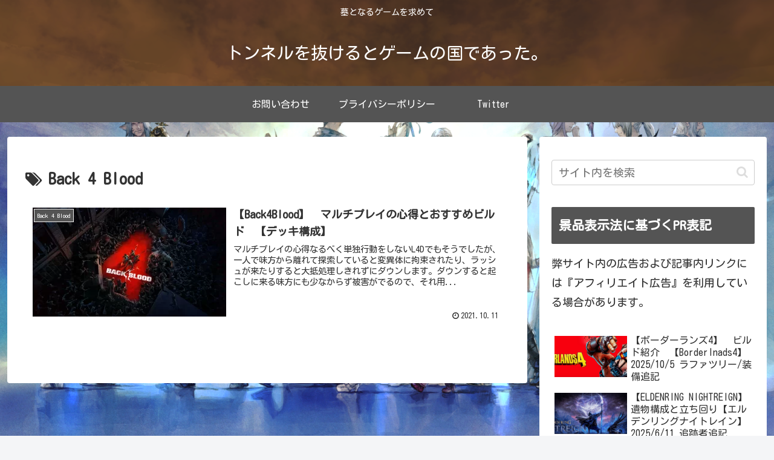

--- FILE ---
content_type: text/html; charset=utf-8
request_url: https://www.google.com/recaptcha/api2/aframe
body_size: 264
content:
<!DOCTYPE HTML><html><head><meta http-equiv="content-type" content="text/html; charset=UTF-8"></head><body><script nonce="TL6dXdf8Ucoir8LjACLohg">/** Anti-fraud and anti-abuse applications only. See google.com/recaptcha */ try{var clients={'sodar':'https://pagead2.googlesyndication.com/pagead/sodar?'};window.addEventListener("message",function(a){try{if(a.source===window.parent){var b=JSON.parse(a.data);var c=clients[b['id']];if(c){var d=document.createElement('img');d.src=c+b['params']+'&rc='+(localStorage.getItem("rc::a")?sessionStorage.getItem("rc::b"):"");window.document.body.appendChild(d);sessionStorage.setItem("rc::e",parseInt(sessionStorage.getItem("rc::e")||0)+1);localStorage.setItem("rc::h",'1769494831864');}}}catch(b){}});window.parent.postMessage("_grecaptcha_ready", "*");}catch(b){}</script></body></html>